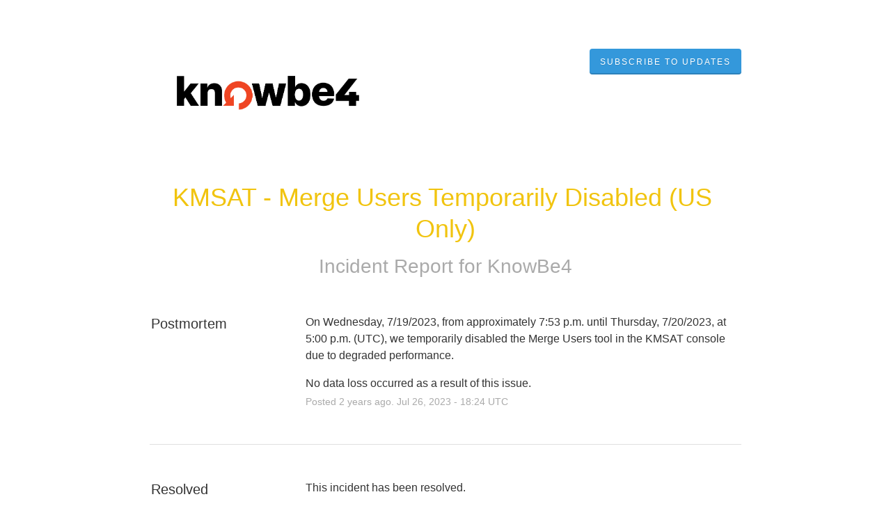

--- FILE ---
content_type: text/css
request_url: https://dka575ofm4ao0.cloudfront.net/page_display_customizations-custom_css_externals/23127/external20250812-61-eumntb.css
body_size: 275
content:
.support-banner {
background: #ef4523;
color: #ce423e;
opacity: 0.6	
}
.support-banner-text {
color:  #FFFFFF;
text-align: left;
font-weight: 400;
font-size: 17px;
padding: 10px 50px;
}
.support-banner-text a {
color: #ffffff;
text-align: center; 
font-weight: bold; 
padding-top: 15px; 
font-size: 17px;
text-decoration: underline;
}
.support-banner-text a:hover {
color: #000000;
text-decoration: underline;
}